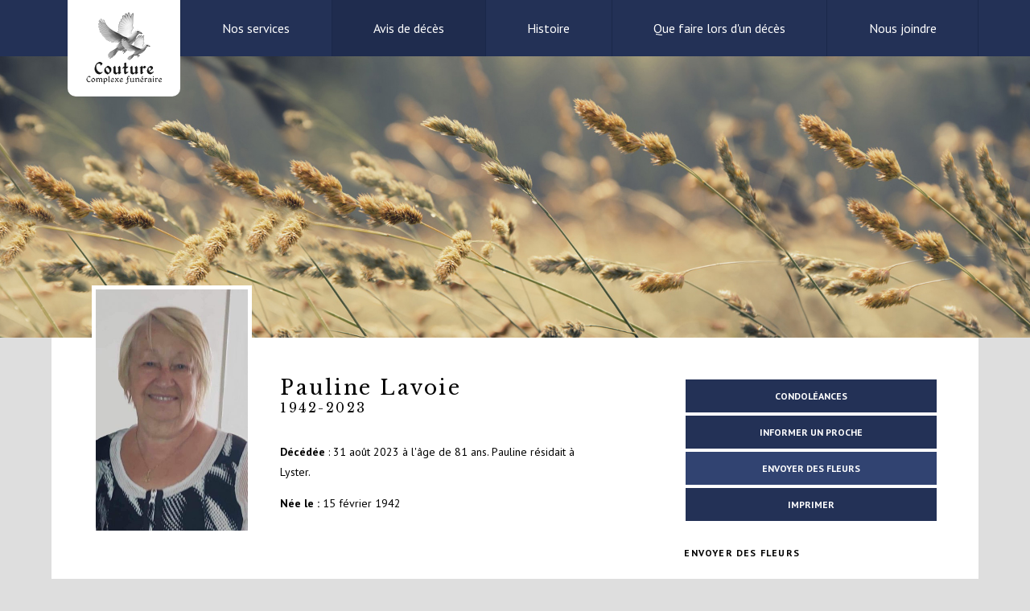

--- FILE ---
content_type: text/html; charset=UTF-8
request_url: https://www.complexefunerairejacquescouture.com/avis-de-deces/909/pauline-lavoie(1942-2023)?type=4
body_size: 5830
content:
<!DOCTYPE html>
<html lang="fr" id="jacquescouture">
	<head>
		<meta charset="utf-8">
		<meta http-equiv="X-UA-Compatible" content="IE=edge" />
		<meta http-equiv="Cache-control" content="public" />
		<meta name="author" content="LogiAction - www.logiaction.com"/>
		<meta name="viewport" content="width=device-width, initial-scale=1.0, maximum-scale=1.0, user-scalable=no" />

		<title>Pauline Lavoie (1942-2023) - Plessisville - Complexe Funéraire Jacques Couture | Avis de décès  - Envoyer des fleurs  | Complexe Funéraire Jacques Couture </title>
		<meta name="description" content="Pauline Lavoie décédée , à l'âge de 81 ans ans.Elle laisse dans le deuil:                                                             ">
		<link rel="image_src" href="https://www.complexefunerairejacquescouture.com/asset/image/avisdedeces/909-pauline-lavoie-1942-2023_big.jpg"/>

		<meta property="og:title" content="Pauline Lavoie (1942-2023) - Plessisville - Complexe Funéraire Jacques Couture | Avis de décès  - Envoyer des fleurs  | Complexe Funéraire Jacques Couture "/>
		<meta property="og:site_name" content="Pauline Lavoie (1942-2023) - Plessisville - Complexe Funéraire Jacques Couture | Avis de décès  - Envoyer des fleurs  | Complexe Funéraire Jacques Couture "/>
		<meta property="og:description" content="Pauline Lavoie décédée , à l'âge de 81 ans ans.Elle laisse dans le deuil:                                                             ">
		<meta property="og:image" content="https://www.complexefunerairejacquescouture.com/asset/image/avisdedeces/909-pauline-lavoie-1942-2023_big.jpg">

		<meta name="twitter:card" content="summary_large_image">
		<meta name="twitter:site" content="Pauline Lavoie (1942-2023) - Plessisville - Complexe Funéraire Jacques Couture | Avis de décès  - Envoyer des fleurs  | Complexe Funéraire Jacques Couture ">
		<meta name="twitter:title" content="Pauline Lavoie (1942-2023) - Plessisville - Complexe Funéraire Jacques Couture | Avis de décès  - Envoyer des fleurs  | Complexe Funéraire Jacques Couture ">
		<meta name="twitter:description" content="">
		<meta name="twitter:image:src" content="https://www.complexefunerairejacquescouture.com/asset/image/avisdedeces/909-pauline-lavoie-1942-2023_big.jpg">

		<link rel="shortcut icon" href="https://www.complexefunerairejacquescouture.com/asset/image/favicon/favicon.ico" type="image/x-icon" />
		<link rel="apple-touch-icon" href="https://www.complexefunerairejacquescouture.com/asset/image/favicon/apple-touch-icon.png" />
		<link rel="apple-touch-icon" sizes="57x57" href="https://www.complexefunerairejacquescouture.com/asset/image/favicon/apple-touch-icon-57x57.png" />
		<link rel="apple-touch-icon" sizes="72x72" href="https://www.complexefunerairejacquescouture.com/asset/image/favicon/apple-touch-icon-72x72.png" />
		<link rel="apple-touch-icon" sizes="76x76" href="https://www.complexefunerairejacquescouture.com/asset/image/favicon/apple-touch-icon-76x76.png" />
		<link rel="apple-touch-icon" sizes="114x114" href="https://www.complexefunerairejacquescouture.com/asset/image/favicon/apple-touch-icon-114x114.png" />
		<link rel="apple-touch-icon" sizes="120x120" href="https://www.complexefunerairejacquescouture.com/asset/image/favicon/apple-touch-icon-120x120.png" />
		<link rel="apple-touch-icon" sizes="144x144" href="https://www.complexefunerairejacquescouture.com/asset/image/favicon/apple-touch-icon-144x144.png" />
		<link rel="apple-touch-icon" sizes="152x152" href="https://www.complexefunerairejacquescouture.com/asset/image/favicon/apple-touch-icon-152x152.png" />
		<link rel="apple-touch-icon" sizes="180x180" href="https://www.complexefunerairejacquescouture.com/asset/image/favicon/apple-touch-icon-180x180.png" />
		<link rel="stylesheet" href="https://cdnjs.cloudflare.com/ajax/libs/font-awesome/4.7.0/css/font-awesome.min.css">

		<script type="text/javascript" src="//s7.addthis.com/js/300/addthis_widget.js#pubid=ra-5c38c2acbb245cc1"></script>
			<link href="https://fonts.googleapis.com/css?family=PT+Sans:400,700" rel="stylesheet">
	<link href="https://fonts.googleapis.com/css?family=Oleo+Script" rel="stylesheet">
	<link href="https://fonts.googleapis.com/css?family=Libre+Baskerville" rel="stylesheet">
	<link rel="stylesheet" href="https://cdnjs.cloudflare.com/ajax/libs/font-awesome/4.7.0/css/font-awesome.min.css">
	<link rel="stylesheet" href="https://www.complexefunerairejacquescouture.com/asset/css/layout.css">
	<link rel="stylesheet" href="https://www.complexefunerairejacquescouture.com/asset/css/print.css"  media="print">
	<script id="cookieyes" type="text/javascript" src="https://cdn-cookieyes.com/client_data/8b4f566c18c30ad1df63696a/script.js"></script>
	<link rel="stylesheet" href="https://www.complexefunerairejacquescouture.com/asset/css/avis-de-deces-detail.css">
	</head>
	<body class="chrome">
		





	

<div class="header">
	<div class="navigation">
		<div class="center">
			<a href="#" id="menu-main">
				<span></span>
			</a>
			<ul class="menu">
				<li class="logo">
					<a href="https://www.complexefunerairejacquescouture.com/" title="Complexe Funéraire Jacques Couture">
						<img src="https://www.complexefunerairejacquescouture.com/asset/image/jacquescouture.png" alt="Complexe Funéraire Jacques Couture" title="Complexe Funéraire Jacques Couture">
					</a>
				</li>
				<li class="first-element " >
					<a href="https://www.complexefunerairejacquescouture.com/service" title="Nos services">Nos services</a>
				</li>
				<li class="active">
					<a href="https://www.complexefunerairejacquescouture.com/avisdeces" title="Avis de décès">Avis de décès</a>
				</li>
				<li >
					<a href="https://www.complexefunerairejacquescouture.com/historique" title="">Histoire</a>
				</li>
				<li >
					<a href="https://www.complexefunerairejacquescouture.com/demarche" title="Que faire lors d'un décès">Que faire lors d'un décès</a>
					<ul class="dropdown">
						<li><a href="https://www.complexefunerairejacquescouture.com/demarche">Démarches lors d'un décès</a></li>
						<li><a href="https://www.complexefunerairejacquescouture.com/liens-utiles">Liens utiles</a></li>
					</ul>
				</li>
				<li >
					<a href="https://www.complexefunerairejacquescouture.com/contact" title="Nous joindre">Nous joindre</a>
				</li>
			</ul>
		</div>
	</div>
</div>
<div class="slider"></div>
        <div class="center">
            <div class="content">
                    <div class="left">
                        

    <a href="https://www.complexefunerairejacquescouture.com/avis-de-deces/909/pauline-lavoie(1942-2023)"  title="Pauline Lavoie - 1942-2023">
        <img src="https://www.complexefunerairejacquescouture.com/asset/image/avisdedeces/909-pauline-lavoie-1942-2023_big.jpg" alt="Pauline Lavoie - 1942-2023" class="img-presentation">
    </a>
    <h1>
        Pauline Lavoie                                <span>1942-2023</span>
                        </h1>

 
        <p>
        <strong>Décédée</strong> : 31 août 2023 à l'âge de 81 ans. Pauline résidait à Lyster.            </p>
                <p>
            <strong>Née le :</strong> 15 février 1942    
        </p>
             

<p>
                                                                                                    
<br><br><div>À l’Hôtel-Dieu d’Arthabaska de Victoriaville, le 31 août 2023 est décédée à l’âge de 81 ans,&nbsp;Madame Pauline Lavoie conjointe de feu Jocelyn Poirier.  Elle était domiciliée à Lyster.  Elle était la fille de feu Armand Lavoie et de feu Maria Gosselin. 
<br>
<br>Madame Pauline Lavoie laisse dans le deuil son fils Serge Malo (Louise Boissonneault) et ses frères Raymond (Yvonne Provencher) et Lionnel.  Elle était la sœur de feu Florence (feu Étienne Tanguay).
<br>Elle laisse également dans le deuil plusieurs neveux, nièces, parents et ami(e)s.
<br>
<br>La famille tient à remercier tout le personnel de l’Hôtel-Dieu d’Arthabaska pour les bons soins prodigués à Pauline Votre sympathie peut se témoigner par un don à la Fondation À Notre Santé de l’Hôtel-Dieu d’Arthabaska.  Les formulaires seront disponibles à la maison funéraire ou sur notre site internet
<br>
<br><b>La famille recevra les condoléances <u>le vendredi 8 septembre 2023</u> à compter de 9h, au Complexe Funéraire Jacques Couture Inc., 1529 des Érables, Plessisville.  Suivra une célébration de la parole à 11h.
</b><br><br>Nos plus sincères condoléances aux membres des familles éprouvés par le deuil.
<br>
<br>                                          </div>                                          </p>

<p>
            <strong>La famille accueillera parents et amis au :</strong><br />
                    <a href="https://www.complexefunerairejacquescouture.com/succursale/plessisville-complexe-funeraire-jacques-couture" class="link">Plessisville - Complexe Funéraire Jacques Couture</a><br />
           1529 rue des Érables, Plessisville, Québec G6L 2C9 Tél: 819-362-2155 Fax: 819-365-4927 
        
            
                        
                                        
                                        
                        
                                        
                                        
                                    <br />vendredi, le 8 septembre 2023                    <span class="hour">
                                                  dès 9h                                            </span><br />
                
    </p>
<p>
            <strong>Une cérémonie commémorative aura lieu :</strong><br />
                    Célébration de la parole au Complexe Funéraire<br />
                                
            
            <br/>vendredi, le 8 septembre 2023    
            <span class="hour">
            à 11h        </span>
    
    </p>

    <p>
        <strong>En guise de sympathie des dons seraient appréciés :</strong><br />
                <a href="https://fondationhda.com" target="_blank" class="link" title="Fondation de l'Hôtel-Dieu d'Arthabaska, À Notre Santé">
            Fondation de l'Hôtel-Dieu d'Arthabaska, À Notre Santé        </a>
            </p>

<div class="space"></div>    
<div class="addthis_inline_share_toolbox"
       data-url="https://www.complexefunerairejacquescouture.com/avis-de-deces/909/pauline-lavoie(1942-2023)"
       data-title="Pauline Lavoie 1942-2023 | Avis de décès  | Complexe Funéraire Jacques Couture ">
</div>

                         
                                                    <h3 class="sympathie">Témoignages de sympathie</h3>
                                                        <p>
                                    <strong>Clément&Huguette Beaulieu</strong></br>
                                Sincères condoléances<br /><br />Nous sommes de tout coeur avec vous en ces difficiles moments que vous vivez.<hr>                                </p>
                                                            <p>
                                    <strong>Pierrette Tremblay</strong></br>
                                Dernier Voyage<br /><br />Il faut aimer la vie et en apprécier chaque moment car un jour la mort nous ravit et nous emmène vers d'autres horizons... Cet être qui est parti avait vécu auprès de vous une foule de moments doux qu'il emporte avec lui dans sa nouvelle maison...<br /><br />Espérant que le temps atténuera votre douleur et que les beaux moments, à jamais gravés dans votre coeur, seront pour vous réconfortants.<hr>                                </p>
                                                            <p>
                                    <strong>Claudette Laberge</strong></br>
                                Sincères condoléances a Serge Louise ai qu a la famille <br /><hr>                                </p>
                                                            <p>
                                    <strong>Bernard  Landry</strong></br>
                                Sincères condoléances Louise, Serge ainsi que toute la famille. <hr>                                </p>
                                                            <p>
                                    <strong>NOELLA  DOUCETTE</strong></br>
                                Mes sympathies à la famille et spécialement à Serge et Louise <hr>                                </p>
                                                            <p>
                                    <strong>Denys et Madeleine   Robichaud</strong></br>
                                Sincères sympathies à son garçon,son frère Raymond et son épouse.<hr>                                </p>
                                                            <p>
                                    <strong>Chantal Fillion</strong></br>
                                Mes sympathies Serge et Louise , nos pensés vous accompagnent dans ce triste moment<hr>                                </p>
                                                            <p>
                                    <strong>Liliane & Denis Fillion & Bédard</strong></br>
                                Nos sympathies à toutes les familles et ceux qui l'entourent !<hr>                                </p>
                                                            <p>
                                    <strong>Lyse Fiset</strong></br>
                                Sincères condoléances à Serge Malo et Louise Boissonneault xxx <hr>                                </p>
                                                            <p>
                                    <strong>Suzanne Caron</strong></br>
                                Les plus sincères condoléances<br /><br />Puissent ces quelques mots vous témoigner notre profonde sympathie et nos tendres pensées.<hr>                                </p>
                                                            <p>
                                    <strong>Helene & Jean-Noel Gosselin</strong></br>
                                Dernier Voyage<br /><br />Il faut aimer la vie et en apprécier chaque moment car un jour la mort nous ravit et nous emmène vers d'autres horizons.../5<br /><br />Espérant que le temps atténuera votre douleur et que les beaux moments, à jamais gravés dans votre coeur, seront pour vous réconfortants.<hr>                                </p>
                                                            <p>
                                    <strong>Romeo et Madeleine  Lavoie</strong></br>
                                sincères sympathie a toute la famille <hr>                                </p>
                                                            <p>
                                    <strong>Laberge Denise</strong></br>
                                Mes sympathies à serge et louise et à la familles je pense à vous <hr>                                </p>
                                                            <p>
                                    <strong>Madeleine Guimond   Claude Martineau</strong></br>
                                À la mémoire d'une Personne Chère<br /><br />Le soleil s'est couché sur une vie bien remplie mais il continue de briller dans le jardin des souvenirs.<br /><br />Sincères Condoléances<hr>                                </p>
                                                            <p>
                                    <strong>Constance Nelson  Lachance</strong></br>
                                Toutes nos condoléances<br />Nous partageons votre peine<br /><br />Il est difficile de trouver les mots pour traduire ce que l'on ressent en pareille circonstance, mais sachez que nous sommes avec vous en pensée et que nous vous offrons nos plus sincères condoléances.<hr>                                </p>
                                                            <p>
                                    <strong></strong></br>
                                                                </p>
                                                </div>
                    <div class="right">
                        <div class="global-link">
                            <div class="option">                                
                                <div class="option-link">
                                    <a href="?type=1" >Condoléances</a>
                                </div>
                                <div class="option-link">
                                    <a href="?type=2" >Informer un proche</a>
                                </div>
                                                                <div class="option-link">
                                    <a href="?type=4" data-toggle="modal" class="flower  active ">Envoyer des fleurs</a>
                                </div>
                                                                <div class="option-link">
                                    <a href="https://www.complexefunerairejacquescouture.com/print/909/pauline-lavoie(1942-2023)" target="_blank">Imprimer</a>
                                </div>
                            </div>
                        </div>
                            
                         <h2>Envoyer des fleurs</h2>
                         <p>Beauchesne Fleuriste<br />100 Bd Jutras E, <br />Victoriaville <br />QC <br />G6P 4L5<br />Téléphone : (819) 752-9716<br /><br />Signé Garneau<br />1662 Avenue Saint-Louis, <br />Plessisville<br />QC G6L 2M9<br />Tél. : 819-362-8285<br /><br />Fleuriste Gisèle <br />689 Rue Principale <br />Saint-Ferdinand <br />QC <br />G0N 1N0<br />Téléphone : (418) 428-9447<br /></p>
                                        </div>
            </div>
        </div>

<div class="footerline">
	<div class="footer">
		<div class="col first">
		    <a href="https://www.complexefunerairejacquescouture.com/" title="Complexe Funéraire Jacques Couture">
				<img src="https://www.complexefunerairejacquescouture.com/asset/image/jacques-couture.png" alt="Complexe Funéraire Jacques Couture" title="Complexe Funéraire Jacques Couture">
			</a>	
		</div>

		<div class="col">
			<h5>Laurierville</h5> 
			<p>
				142 rue Grenier,</br>
				Laurierville, Québec </br>
				G0S 1P0</br>
				(819) 365-4296
				<span class="mail">
					<a href="mailto:jacques@complexefunerairejacquescouture.com"><i class="fa fa-envelope-o" aria-hidden="true"></i> Jacques Couture</a>
				</span>
				
			</p>
		</div>

		<div class="col">
			<h5>Plessisville</h5> 
			<p>
				1529 rue des Érables, </br>
				Plessisville, Québec  </br>
				G6L 2C9</br>
				(819) 362-2155
				<span class="mail"> 
					<a href="mailto:karine@complexefunerairejacquescouture.com"><i class="fa fa-envelope-o" aria-hidden="true"></i> Karine Couture</a>
				</span> 
			</p>
		</div>
		<div class="col">
			<ul>
				<h5>Plan du site</h5>
				<li>
					<a href="https://www.complexefunerairejacquescouture.com/avisdeces" title="Avis de décès">Avis de décès</a>
				</li>
				<li>
					<a href="https://www.complexefunerairejacquescouture.com/historique" title="Histoire">Histoire</a>
				</li>
				<li>
					<a href="https://www.complexefunerairejacquescouture.com/service" title="Nos services">Nos services</a>
				</li>
				<li>
					<a href="https://www.complexefunerairejacquescouture.com/demarche" title="Que faire lors d'un décès">Que faire lors d'un décès</a>
				</li>
				<li>
					<a href="https://www.complexefunerairejacquescouture.com/contact" title="Nous joindre">Nous joindre</a>
				</li>
				<li>
					<a href="https://www.complexefunerairejacquescouture.com/politique" title="Politique de confidentialité">Politique de confidentialité</a>
				</li>				
				<li>
					<a href="https://www.facebook.com/complexefunerairejacquescouture" target="_blank" title="Suivez nous sur Facebook">
						<i class="fa fa-facebook-official fa-2x"></i> acebook
					</a>
				</li>
		</div>
	</div>
</div>
<div class="copyright">
	<div class="center copyright-text">
		<div class="note">(c) Copyright 2019 Complexe Funéraire Jacques Couture</div>
	 	<div class="realised">
	 		Réalisé par <a href="https://www.logiaction.com#jacquescouture" target="_blank">Logiaction</a>
	 	</div>
	</div>
</div>
			<script src="https://code.jquery.com/jquery-3.2.1.min.js"
			integrity="sha256-hwg4gsxgFZhOsEEamdOYGBf13FyQuiTwlAQgxVSNgt4="
			crossorigin="anonymous">
	</script>

	<script type="text/javascript">
		$("#menu-main").on("click", function(event){
			event.preventDefault();
			$(".menu").toggleClass('active');
		});
	</script>

	<script src="https://www.google-analytics.com/urchin.js" type="text/javascript"></script>
	<script type="text/javascript">
		_uacct = "UA-2115113-5";
		urchinTracker();
	</script>
    <script src="https://www.complexefunerairejacquescouture.com/asset/js/print.js"></script>
    <script src="https://www.complexefunerairejacquescouture.com/asset/js/validator.js"></script>
    <script type="text/javascript">
        $("#print").click(function(event){
            $(".info").printThis();
        });

        $("#print_flower").click(function(event){
            $("#modal_flower").printThis();
        });
    </script>
    <script type="text/javascript">
        var model = {"2":{"CommModeles":"Toutes nos pens\u00e9es vers vous sont tourn\u00e9es pour vous apporter un peu de r\u00e9confort dans l'\u00e9preuve que vous vivez. Sachez que dans le deuil vous n'\u00eates pas seuls puisque vous pouvez compter sur notre sinc\u00e8re amiti\u00e9.\r\n\r\nVeuillez accepter nos plus sinc\u00e8res condol\u00e9ances.","TitreModel":"Mod\u00e8le #1","NoModel":2},"3":{"CommModeles":"Lors de la perte d'un \u00eatre cher, notre peine est immense.  Dans ces moments de douleurs profondes, les gens se rassemblent pour soutenir ceux qui restent.\r\nLa distance rend ma pr\u00e9sence impossible, cependant, j'esp\u00e8re que cette pens\u00e9e sinc\u00e8re de sympathie et de compr\u00e9hension pourra vous \u00eatre d'un certain r\u00e9confort.\r\n\r\nMes plus sinc\u00e8res condol\u00e9ances","TitreModel":"Mod\u00e8le #2","NoModel":3},"4":{"CommModeles":"Sinc\u00e8res condol\u00e9ances\r\n\r\nNous sommes de tout coeur avec vous en ces difficiles moments que vous vivez.","TitreModel":"Mod\u00e8le #3","NoModel":4},"5":{"CommModeles":"Toutes nos condol\u00e9ances\r\nNous partageons votre peine\r\n\r\nIl est difficile de trouver les mots pour traduire ce que l'on ressent en pareille circonstance, mais sachez que nous sommes avec vous en pens\u00e9e et que nous vous offrons nos plus sinc\u00e8res condol\u00e9ances.","TitreModel":"Mod\u00e8le #4","NoModel":5},"6":{"CommModeles":"\u00c0 la m\u00e9moire d'une Personne Ch\u00e8re\r\n\r\nLe soleil s'est couch\u00e9 sur une vie bien remplie mais il continue de briller dans le jardin des souvenirs.\r\n\r\nSinc\u00e8res Condol\u00e9ances","TitreModel":"Mod\u00e8le #5","NoModel":6},"7":{"CommModeles":"Les plus sinc\u00e8res condol\u00e9ances\r\n\r\nPuissent ces quelques mots vous t\u00e9moigner notre profonde sympathie et nos tendres pens\u00e9es.","TitreModel":"Mod\u00e8le #6","NoModel":7},"8":{"CommModeles":"Une pri\u00e8re pour vous en ces jours de deuil\r\n\r\nQue le Seigneur vous accompagne et veille sur vous en ces jours difficiles.\r\n\r\nSinc\u00e8res condol\u00e9ances","TitreModel":"Mod\u00e8le #7","NoModel":8},"9":{"CommModeles":"Dernier Voyage\r\n\r\nIl faut aimer la vie et en appr\u00e9cier chaque moment car un jour la mort nous ravit et nous emm\u00e8ne vers d'autres horizons... Cet \u00eatre qui est parti avait v\u00e9cu aupr\u00e8s de vous une foule de moments doux qu'il emporte avec lui dans sa nouvelle maison...\r\n\r\nEsp\u00e9rant que le temps att\u00e9nuera votre douleur et que les beaux moments, \u00e0 jamais grav\u00e9s dans votre coeur, seront pour vous r\u00e9confortants.","TitreModel":"Mod\u00e8le #8","NoModel":9},"10":{"CommModeles":"Avec sympathie\r\n\r\nToutes nos pens\u00e9es vers vous sont tourn\u00e9es pour vous apporter un peu de r\u00e9confort dans l'\u00e9preuve que vous vivez. Sachez que dans le deuil vous n'\u00eates pas seuls puisque vous pouvez compter sur notre sinc\u00e8re amiti\u00e9.\r\n\r\nVeuillez accepter nos plus sinc\u00e8res condol\u00e9ances.","TitreModel":"Mod\u00e8le #9","NoModel":10}};
        $("#xs_modal").on("change", function(event){
            var id = $(this).val();
            var text = "";

            if(model[id] !== undefined)
                text = model[id].CommModeles;

            $("#xs_message").val(text);
        });
    </script>
   <script src="https://www.complexefunerairejacquescouture.com/asset/js/modal.js"></script>
    <script>
        $('#send_flower').on('show.bs.modal', function(e) {
            var idSuc = ( $(e.relatedTarget).attr('data-id'));
            $.ajax({
                url: 'https://www.complexefunerairejacquescouture.com/ajax',
                type: 'GET',
                data: 'id='+idSuc,
                success: function(data) {
                    $('.show-flower').html(data);
                }
            });
        });

                    validator.directive = [];
    		validator.feedback  = ["Ce champ est obligatoire.","Cet email ne semble pas \u00eatre valide.","Ce choix n'est pas valide.","Ce champs doit contenir entre $min et $max caract\u00e8res.","Ce champs doit contenir plus de $min caract\u00e8res.","Votre courriel ou votre mot de passe sont incorrects.","Votre mot de passe incorrect. Veuillez r\u00e9essayer.","Ce champ doit seulement comprendre des chiffres."];
    		validator.pointer   = "#xs_validator";
    		validator.init();
            </script>
	</body>
	<!-- Global site tag (gtag.js) - Google Analytics -->
	<script async src="https://www.googletagmanager.com/gtag/js?id=UA-2115113-47"></script>
	<script>
	  window.dataLayer = window.dataLayer || [];
	  function gtag(){dataLayer.push(arguments);}
	  gtag('js', new Date());

	  gtag('config', 'UA-2115113-47');
	</script>

</html>


--- FILE ---
content_type: text/css
request_url: https://www.complexefunerairejacquescouture.com/asset/css/layout.css
body_size: 11338
content:
body {
  margin: 0;
  font-family: 'PT Sans', sans-serif;
  background: #dedede;
  overflow-x: hidden; }

.clearfix::after {
  content: "";
  clear: both;
  display: table; }

h1, h2, h3 {
  margin-top: 0;
  margin-bottom: 30px;
  font-weight: 500;
  font-size: 23px;
  text-transform: uppercase;
  letter-spacing: .1em; }

h3 {
  font-size: 15px; }

h4 {
  color: #233156;
  margin-bottom: 0;
  text-transform: uppercase;
  bottom: 0; }

.right-share {
  float: right;
  text-align: right; }

.bottom-share {
  margin-bottom: 45px; }

.button {
  font-weight: 700;
  font-size: 13px;
  position: relative;
  left: -35px;
  display: inline-block;
  padding: 14px 35px;
  text-align: center;
  text-transform: uppercase;
  border-radius: 40px;
  border: 2px solid #e1e1dc;
  color: #424242;
  letter-spacing: .2em;
  transition: border 200ms ease;
  text-decoration: none;
  margin-top: 40px; }
  .button:hover {
    border: 1px solid #000;
    left: 0px; }
    .button:hover:before {
      position: relative; }
  .button span {
    transition: opacity 200ms ease;
    position: relative;
    z-index: 10;
    font-size: 12px; }
  .button:before {
    position: absolute;
    width: 56px;
    height: calc(100% + 2px);
    left: -1px;
    top: -1px;
    z-index: 5;
    background: #fff;
    content: ''; }

.center {
  width: 90%;
  max-width: 1500px;
  margin: auto; }

.top {
  height: 20px;
  background-color: #fff;
  padding: 10px;
  text-align: right;
  font-size: 10px; }
  .top span {
    padding-right: 40px; }
  .top .fa {
    font-size: 18px; }

.header #menu-main {
  display: none; }
.header ul {
  padding: 0;
  margin: 0; }
  .header ul li {
    display: inline-block; }
.header .navigation {
  background: #233156;
  display: flex; }
  .header .navigation ul {
    padding: 0;
    margin: 0;
    flex-direction: row;
    flex-wrap: wrap;
    display: flex; }
    .header .navigation ul li {
      display: inline-block;
      text-align: center;
      flex: auto; }
      .header .navigation ul li:hover ul.dropdown {
        display: block !important; }
      .header .navigation ul li ul {
        position: absolute;
        display: block; }
        .header .navigation ul li ul:hover {
          display: block; }
        .header .navigation ul li ul.dropdown {
          display: none !important; }
        .header .navigation ul li ul li {
          z-index: 300;
          position: relative;
          height: 70px;
          line-height: 70px;
          display: block;
          text-align: left;
          border-left: solid 1px #1a284a; }
          .header .navigation ul li ul li a {
            color: #fff;
            text-decoration: none;
            background-color: #1f2c4e; }
            .header .navigation ul li ul li a:hover {
              background-color: #1f2c4e; }
      .header .navigation ul li a {
        height: 70px;
        display: block;
        line-height: 70px;
        color: #fff;
        text-decoration: none;
        border-left: solid 1px #1a284a;
        padding: 0px 20px;
        position: relative; }
        .header .navigation ul li a:hover {
          background-color: #1f2c4e; }
      .header .navigation ul li:last-child a {
        border-right: solid 1px #1a284a; }
      .header .navigation ul li.active {
        background-color: #1f2c4e; }
      .header .navigation ul li.logo {
        width: 140px;
        max-width: 140px;
        position: relative;
        margin-left: 20px;
        z-index: 1; }
        .header .navigation ul li.logo a {
          border: 0;
          padding: 0;
          width: 140px;
          height: 120px;
          position: absolute;
          top: 0;
          right: 0; }
          .header .navigation ul li.logo a:hover {
            background: none; }
          .header .navigation ul li.logo a img {
            width: 100px;
            background: #FFF;
            padding: 10px 20px;
            border-radius: 0px 0px 10px 10px; }

.note-header {
  background: #233156;
  color: #fff;
  margin: 0;
  padding: 12px; }
  .note-header p {
    max-width: 1000px;
    text-align: left; }

.toppage {
  height: 195px; }

.left-message {
  padding: 20px 10px 10px 50px;
  display: block;
  float: left; }
  .left-message img {
    max-width: 100px; }

.right-message {
  display: block;
  padding: 22px 16px 11px 10px;
  font-size: 13px;
  font-weight: normal;
  font-family: "Roboto", sans-serif;
  text-align: center; }

.sort-bar {
  float: right;
  font-family: sans-serif;
  color: #6d6d6d;
  font-size: 13px;
  z-index: 2;
  bottom: 0;
  margin: auto;
  position: relative;
  font-family: 'Montserrat', sans-serif; }
  .sort-bar hr {
    border: 0;
    height: 1px;
    width: 100%;
    background-color: #d8d8d8; }
  .sort-bar .select-label {
    float: left;
    margin-right: 10px;
    height: 38px;
    line-height: 38px; }
  .sort-bar .select-option {
    color: #000;
    float: right; }
    .sort-bar .select-option.active div {
      display: block; }
    .sort-bar .select-option a {
      background-color: #FFF;
      padding: 10px 15px;
      max-width: 160px;
      display: inline-block;
      white-space: nowrap;
      border: 1px solid #ccc;
      font-weight: 500;
      border-radius: 2px;
      box-shadow: 0px 1px 2px #d6d6d6;
      text-decoration: none;
      color: #5a5a5a;
      font-size: 12px;
      box-sizing: border-box; }
    .sort-bar .select-option div {
      position: absolute;
      top: 36px;
      height: auto;
      background: #fff;
      border: solid 1px #ccc;
      box-shadow: 0px 1px 2px #d6d6d6;
      padding: 5px 0px;
      right: 0;
      z-index: 9;
      overflow: hidden;
      overflow-y: auto;
      max-height: 280px;
      display: none; }
      .sort-bar .select-option div::-webkit-scrollbar-track {
        background-color: #FFF; }
      .sort-bar .select-option div::-webkit-scrollbar {
        width: 7px;
        background-color: #DDD; }
      .sort-bar .select-option div::-webkit-scrollbar-thumb {
        background-color: #DDD; }
      .sort-bar .select-option div a {
        border: 0;
        width: 100%;
        padding: 6px 15px;
        box-shadow: none;
        display: block;
        font-size: 12px;
        max-width: none;
        max-width: 200px; }
        .sort-bar .select-option div a.active {
          font-weight: 600; }
        .sort-bar .select-option div a:hover {
          background-color: #e4e4e4; }

.footerline {
  width: 100%;
  background: #17171a; }
  .footerline a {
    color: #FFF; }
  .footerline .footer {
    box-sizing: content-box;
    overflow: hidden;
    font-size: 13px;
    line-height: 20px;
    color: #fff;
    width: 90%;
    max-width: 1500px;
    margin: auto; }
    .footerline .footer a {
      text-decoration: none; }
      .footerline .footer a:hover {
        text-decoration: underline; }
    .footerline .footer img {
      height: 150px; }
    .footerline .footer h5 {
      color: #FFF;
      font-size: 22px;
      margin: 0;
      padding: 15px 0px 0px 0px; }
    .footerline .footer .first {
      margin-left: 10%;
      box-sizing: border-box; }
    .footerline .footer .col {
      padding-top: 20px;
      padding-bottom: 20px;
      box-sizing: border-box;
      width: 22%;
      float: left; }
      .footerline .footer .col .fa-envelope-o {
        padding-right: 10px; }
      .footerline .footer .col ul {
        list-style: none;
        margin: 0; }
      .footerline .footer .col li {
        line-height: 21px; }
        .footerline .footer .col li .fa {
          padding-top: 10px; }
      .footerline .footer .col span {
        display: block;
        clear: both;
        padding-top: 20px; }
    .footerline .footer .center {
      width: 30%;
      margin: 0 auto;
      text-align: center; }
    .footerline .footer .end {
      float: right;
      width: auto;
      padding-right: 5%; }

.copyright {
  padding: 20px;
  overflow: hidden;
  font-size: 14px;
  background: #000;
  color: #FFF; }
  .copyright .copyright-text {
    box-sizing: border-box; }
  .copyright .note {
    float: left; }
  .copyright .realised {
    float: right; }
    .copyright .realised a {
      color: #FFF;
      text-decoration: none;
      text-transform: bold; }
      .copyright .realised a:hover {
        text-decoration: underline; }

@media screen and (max-width: 1035px) {
  .header .navigation li.logo a {
    width: 120px;
    height: 100px; }
    .header .navigation li.logo a img {
      width: 80px; }

  .center {
    width: 100%; }

  .footerline .footer .first {
    margin-left: 0%; }

  .footerline .footer .col {
    width: 25%; } }
@media screen and (max-width: 980px) {
  .note-header .left-message {
    width: 100%;
    margin: 0 auto;
    padding: 0; }

  .note-header .left-message img {
    max-width: 100px;
    display: block;
    margin: 0 auto;
    padding-bottom: 10px; }

  .note-header .right-message {
    width: 100%;
    margin: 0 auto;
    text-align: center;
    line-height: normal;
    padding: 0; }

  .note-header .show-message {
    display: none; } }
@media screen and (max-width: 884px) {
  .header .navigation li a {
    font-size: 14px;
    padding: 0px 15px; } }
@media screen and (max-width: 772px) {
  .header #menu-main {
    display: block;
    height: 55px;
    width: 25px;
    margin: 0;
    margin-right: 0px;
    position: absolute;
    padding-left: 5px;
    right: 4%;
    outline: none;
    z-index: 300; }
    .header #menu-main span {
      width: 25px;
      height: 1px;
      background-color: #FFF;
      float: right;
      position: relative;
      margin-bottom: 16px;
      display: block;
      margin-top: 20px; }
      .header #menu-main span::before, .header #menu-main span::after {
        position: absolute;
        content: '';
        width: 25px;
        height: 1px;
        background-color: #FFF;
        left: 0; }
      .header #menu-main span::before {
        top: 14px; }
      .header #menu-main span::after {
        top: 7px; }
  .header .navigation {
    position: absolute;
    width: 100%;
    display: block;
    z-index: 9; }
    .header .navigation li {
      width: 100%;
      border-top: solid 1px #1d2a48;
      display: none !important; }
      .header .navigation li a {
        height: 50px;
        line-height: 50px;
        text-align: left; }
      .header .navigation li.logo {
        border: 0;
        display: block !important;
        max-width: 120px;
        margin-left: 3%; }
      .header .navigation li ul {
        position: relative !important; }
    .header .navigation .menu {
      min-height: 55px; }
      .header .navigation .menu.active li {
        display: block !important; }
        .header .navigation .menu.active li.first-element {
          margin-top: 55px; }
        .header .navigation .menu.active li.logo img {
          top: -75px !important;
          position: absolute; }

  .footerline .footer .first {
    width: 10% !important; }
    .footerline .footer .first img {
      width: 0;
      display: none; }

  .footerline .footer .col {
    width: 30%; } }
@media screen and (max-width: 600px) {
  .footerline .footer .col {
    padding-top: 10px;
    padding-bottom: 10px; }

  .footerline .footer .col {
    width: 100%;
    clear: both; }
    .footerline .footer .col ul {
      padding: 0; }

  .copyright {
    height: 80px; }

  .copyright .realised {
    float: left;
    padding-top: 10px;
    clear: both; } }

/*# sourceMappingURL=layout.css.map */


--- FILE ---
content_type: text/css
request_url: https://www.complexefunerairejacquescouture.com/asset/css/avis-de-deces-detail.css
body_size: 4981
content:
h1 {
  display: block;
  font-size: 25px;
  font-family: 'Libre Baskerville', serif;
  text-transform: none; }
  h1 span {
    font-size: 16px;
    margin-bottom: 5px;
    display: block; }

h2 {
  font-size: 12px;
  margin: 0;
  font-weight: 600; }

.sympathie {
  padding-top: 57px;
  text-decoration: underline; }

.space {
  padding-top: 20px; }

.slider {
  height: 350px;
  background-image: url(../image/background/header-ble.jpg);
  background-size: cover;
  background-position: center;
  position: relative; }

.content {
  background-color: #FFF;
  padding: 50px; }
  .content:after {
    content: "";
    display: table;
    clear: both; }
  .content .left {
    width: 58%;
    line-height: 25px;
    font-size: 14px;
    float: left; }
    .content .left a {
      color: #000; }
  .content .right {
    width: 30%;
    float: right;
    line-height: 25px;
    font-size: 14px; }
    .content .right .button {
      left: 0;
      font-size: 10px;
      border-radius: 0;
      margin-top: 8px; }
    .content .right .success {
      font-family: 'Roboto', sans-serif;
      background: #2ecc71;
      padding: 15px;
      margin-bottom: 30px;
      margin-top: 45px;
      color: #FFF;
      font-size: 13px; }
    .content .right .element {
      margin-bottom: 15px; }
      .content .right .element label {
        width: 100%;
        display: block;
        font-style: italic; }
      .content .right .element input {
        box-sizing: border-box;
        padding: 10px;
        background-color: #FFF;
        border: solid 1px #ccc; }
      .content .right .element input, .content .right .element select, .content .right .element textarea {
        display: block;
        width: 100%;
        padding: 10px 12px;
        font-size: 12px;
        line-height: 1.42857143;
        color: #555;
        background-color: #fff;
        background-image: none;
        border: 1px solid #ccc;
        border-radius: 1px;
        -webkit-box-shadow: inset 0 1px 1px rgba(0, 0, 0, 0.075);
        box-shadow: inset 0 1px 1px rgba(0, 0, 0, 0.075);
        margin-top: 5px;
        font-family: 'Roboto', sans-serif;
        -webkit-box-sizing: border-box;
        box-sizing: border-box;
        margin-bottom: 5px; }
      .content .right .element textarea {
        resize: none; }
    .content .right .global-link {
      margin-bottom: 25px; }
      .content .right .global-link:after {
        content: "";
        display: table;
        clear: both; }
      .content .right .global-link .option-link {
        width: 100%;
        padding: 2px;
        box-sizing: border-box;
        float: left; }
        .content .right .global-link .option-link a {
          background-color: #233156;
          padding: 8px;
          box-sizing: border-box;
          display: block;
          text-align: center;
          color: #FFF;
          text-transform: uppercase;
          font-size: 12px;
          font-weight: 600;
          text-decoration: none; }
        .content .right .global-link .option-link .active {
          background: #314371; }
        .content .right .global-link .option-link :hover {
          background: #314371; }
  .content .img-presentation {
    height: 300px;
    margin-top: -115px;
    position: relative;
    border: solid 5px #FFF; }
  .content .text-wrapper {
    line-height: 28px;
    position: relative;
    height: 148px;
    text-overflow: ellipsis;
    word-wrap: break-word;
    overflow: hidden; }
    .content .text-wrapper.expand {
      height: auto;
      text-overflow: initial;
      word-wrap: initial;
      overflow: initial; }
      .content .text-wrapper.expand .show_more {
        position: relative;
        padding-top: 0; }
    .content .text-wrapper .show_more {
      width: 100%;
      background: #FFF;
      display: block;
      text-transform: uppercase;
      letter-spacing: .1em;
      font-size: 12px;
      font-weight: 600;
      text-decoration: none;
      color: #000;
      padding-top: 15px;
      position: absolute;
      bottom: 0;
      outline: none; }
    .content .text-wrapper p:first-child {
      margin-top: 0px; }
  .content img {
    float: left;
    margin-right: 35px; }

@media screen and (max-width: 1300px) {
  .right .global-link .option .option-link {
    width: 100%; } }
@media screen and (max-width: 800px) {
  .content .right {
    padding-top: 30px; }
  .content .left, .content .right {
    width: 100%;
    padding: 0;
    margin: 0; }
  .content .right {
    padding-top: 30px; }
  .content ol li {
    padding: 0;
    box-shadow: none; }
    .content ol li p {
      font-size: 14px; }
    .content ol li h3 {
      text-align: left;
      clear: none; }
    .content ol li img {
      max-width: 160px;
      width: 45%;
      height: 200px;
      margin-bottom: 0px;
      margin-right: 20px;
      float: left; } }
@media screen and (max-width: 800px) {
  .content img {
    width: 100%;
    max-width: 300px; }

  .content .img-presentation {
    height: auto;
    padding-bottom: 20px; } }
@media screen and (max-width: 600px) {
  h1 {
    width: 100%;
    clear: both; } }

/*# sourceMappingURL=avis-de-deces-detail.css.map */


--- FILE ---
content_type: text/css
request_url: https://www.complexefunerairejacquescouture.com/asset/css/print.css
body_size: 3812
content:
body {
  margin: 0;
  font-family: "PT Sans", sans-serif;
  background: #dedede;
}

.clearfix::after {
  content: "";
  clear: both;
  display: table;
}

h1, h2, h3 {
  margin-top: 0;
  margin-bottom: 30px;
  font-weight: 500;
  font-size: 23px;
  text-transform: uppercase;
  letter-spacing: 0.1em;
}

h3 {
  font-size: 15px;
}

h4 {
  color: #233156;
  margin-bottom: 0;
  text-transform: uppercase;
  bottom: 0;
}

.right-share {
  float: right;
  text-align: right;
}

.bottom-share {
  margin-bottom: 45px;
}

.button {
  font-weight: 700;
  font-size: 13px;
  position: relative;
  left: -35px;
  display: inline-block;
  padding: 14px 35px;
  text-align: center;
  text-transform: uppercase;
  border-radius: 40px;
  border: 2px solid #e1e1dc;
  color: #424242;
  letter-spacing: 0.2em;
  -webkit-transition: border 200ms ease;
  -o-transition: border 200ms ease;
  transition: border 200ms ease;
  text-decoration: none;
  margin-top: 40px;
}
.button:hover {
  border: 1px solid #000;
  left: 0px;
}
.button:hover:before {
  position: relative;
}
.button span {
  -webkit-transition: opacity 200ms ease;
  -o-transition: opacity 200ms ease;
  transition: opacity 200ms ease;
  position: relative;
  z-index: 10;
  font-size: 12px;
}
.button:before {
  position: absolute;
  width: 56px;
  height: calc(100% + 2px);
  left: -1px;
  top: -1px;
  z-index: 5;
  background: #fff;
  content: "";
}

.center {
  width: 100%;
  margin: auto;
}

.center {
  padding: 0px;
}

.top {
  height: 20px;
  background-color: #fff;
  padding: 10px;
  text-align: right;
  font-size: 10px;
}
.top span {
  padding-right: 40px;
}
.top .fa {
  font-size: 18px;
}

.header, .note-header {
  display: none;
}

.slider {
  display: none;
}

.sort-bar {
  float: right;
  font-family: sans-serif;
  color: #6d6d6d;
  font-size: 13px;
  z-index: 2;
  bottom: 0;
  margin: auto;
  position: relative;
  font-family: "Montserrat", sans-serif;
}
.sort-bar hr {
  border: 0;
  height: 1px;
  width: 100%;
  background-color: #d8d8d8;
}
.sort-bar .select-label {
  float: left;
  margin-right: 10px;
  height: 38px;
  line-height: 38px;
}
.sort-bar .select-option {
  color: #000;
  float: right;
}
.sort-bar .select-option.active div {
  display: block;
}
.sort-bar .select-option a {
  background-color: #FFF;
  padding: 10px 15px;
  max-width: 160px;
  display: inline-block;
  white-space: nowrap;
  border: 1px solid #ccc;
  font-weight: 500;
  border-radius: 2px;
  -webkit-box-shadow: 0px 1px 2px #d6d6d6;
          box-shadow: 0px 1px 2px #d6d6d6;
  text-decoration: none;
  color: #5a5a5a;
  font-size: 12px;
  -webkit-box-sizing: border-box;
          box-sizing: border-box;
}
.sort-bar .select-option div {
  position: absolute;
  top: 36px;
  height: auto;
  background: #fff;
  border: solid 1px #ccc;
  -webkit-box-shadow: 0px 1px 2px #d6d6d6;
          box-shadow: 0px 1px 2px #d6d6d6;
  padding: 5px 0px;
  right: 0;
  z-index: 9;
  overflow: hidden;
  overflow-y: auto;
  max-height: 280px;
  display: none;
}
.sort-bar .select-option div::-webkit-scrollbar-track {
  background-color: #FFF;
}
.sort-bar .select-option div::-webkit-scrollbar {
  width: 7px;
  background-color: #DDD;
}
.sort-bar .select-option div::-webkit-scrollbar-thumb {
  background-color: #DDD;
}
.sort-bar .select-option div a {
  border: 0;
  width: 100%;
  padding: 6px 15px;
  -webkit-box-shadow: none;
          box-shadow: none;
  display: block;
  font-size: 12px;
  max-width: none;
  max-width: 200px;
}
.sort-bar .select-option div a.active {
  font-weight: 600;
}
.sort-bar .select-option div a:hover {
  background-color: #e4e4e4;
}

.footerline, .copyright {
  display: none;
}

.content .avis ol li img {
  position: relative;
  left: 0px;
}

.content .avis ol li img {
  margin-right: 30px;
  float: left;
  height: 200px;
  width: 124px;
  background-size: none;
}

.content .avis ol li p {
  font-size: 12px;
  line-height: 20px;
}

.details, .at-share-btn-elements {
  display: none;
}

--- FILE ---
content_type: text/javascript
request_url: https://www.complexefunerairejacquescouture.com/asset/js/validator.js
body_size: 2603
content:
var validator = {
	pointer : null,
	feedback : {},
	directive : {},
	error : 0,
	list : {
		NotBlank : function(val, parameter)
		{
			if($.trim(val) === "") return true;
		},

		Range : function(val, parameter)
		{
			if((parameter["min"] !== undefined && val.length < parameter["min"]) ||
			   (parameter["max"] !== undefined && val.length > parameter["max"])){
				return true;
			}
		},

		Number : function(val, parameter)
		{
			if(!/^-?[0-9]+$/.test(val)) return true;
		},

		Decimal : function(val, parameter)
		{
			val = val.replace(',','.');
			if(!$.isNumeric(val)) return true;
		},

		Email : function(val, parameter)
		{
			if(!val.match("^[A-Za-z0-9]+([_|.|-]{1}[A-Za-z0-9]+)*@[A-Za-z0-9]+([_|.|-]{1}[A-Za-z0-9]+)*[.]{1}[A-Za-z]{2,4}$")) return true;
		},

		Alphanumeric : function(val, parameter)
		{
			if(!/^[A-Za-z0-9_-]+$/i.test(val)) return true;
		},

		String : function(val, parameter)
		{
			if(!/^[a-zA-ZàáâäãåąčćęèéêëėįìíîïłńòóôöõøùúûüųūÿýżźñçčšžÀÁÂÄÃÅĄĆČĖĘÈÉÊËÌÍÎÏĮŁŃÒÓÔÖÕØÙÚÛÜŲŪŸÝŻŹÑßÇŒÆČŠŽ∂ð \'-]+$/i.test(val)) return true;
		},

		Date : function(val, parameter)
		{
			if(val.match(/^(\d{4})-(\d{2})-(\d{2})$/) === null) return true
		},

		Geolocalisation : function(val, parameter)
		{
			if(!/^-?([0-8]?[0-9]|90)\.[0-9]{1,6},-?((1?[0-7]?|[0-9]?)[0-9]|180)\.[0-9]{1,6}$/.test(val)) return true;
		},

		Choice : function(val, parameter)
		{
			for(key in parameter["list"]){
				if(parameter["list"][key] == val){
					return false;
				}
			}

			return true;
		}
	},
	init : function(){
		$(validator.pointer).submit(function(event){
			event.preventDefault();

			validator.error = 0;

	 		for(var field in validator.directive){
	 			var validation = validator.directive[field],
	 				value = $('#' + field).val();

	 			$('#' + field).removeClass('err');
				$('#' + field + '_error').html("");

	 			for(var type in validation){
	 				if(type === "IfNotBlank" && validator.list.NotBlank(value)){
		 				break;
		 			}
		 			else if(validator.list[type](value, validation[type])){
		 				validator.setFeedback(field, validation[type]);
		 				validator.error++;
						break;
		 			}
	 			}
	 		}

	 		if(validator.error == 0){
		 		$(this).unbind('submit').submit();
		 	}
		});
	},
	setFeedback: function(field, parameter){
		var feedback = validator.feedback[parameter.feedback];

		for(var name in parameter){
			if(typeof parameter[name] === 'string' || parameter[name] instanceof String){
				feedback = feedback.replace('$' + name, parameter[name]);
			}
		}

		$('#' + field).addClass('err');
		$('#' + field + '_error').html(feedback);
	}
};
